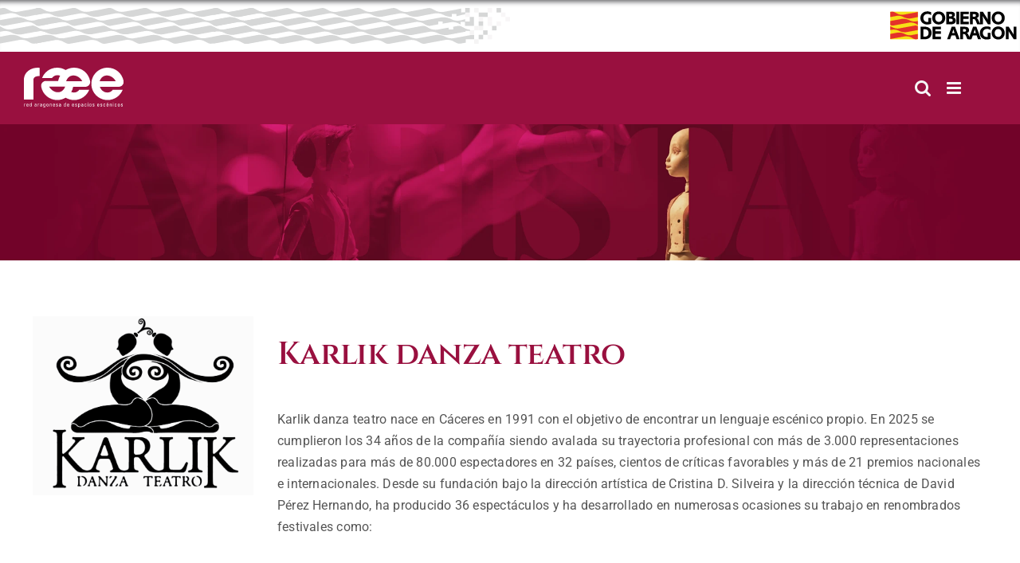

--- FILE ---
content_type: text/html; charset=UTF-8
request_url: https://raee.aragon.es/artista/karlik-danza-teatro/
body_size: 11066
content:
<!DOCTYPE html>
<html class="avada-html-layout-wide avada-html-header-position-top" lang="es" prefix="og: http://ogp.me/ns# fb: http://ogp.me/ns/fb#">
<head>
	<meta http-equiv="X-UA-Compatible" content="IE=edge" />
	<meta http-equiv="Content-Type" content="text/html; charset=utf-8"/>
	<meta name="viewport" content="width=device-width, initial-scale=1" />
	<title>Karlik danza teatro &#8211; RAEE</title>
<meta name='robots' content='max-image-preview:large' />
	<style>img:is([sizes="auto" i], [sizes^="auto," i]) { contain-intrinsic-size: 3000px 1500px }</style>
	<link rel="alternate" type="application/rss+xml" title="RAEE &raquo; Feed" href="https://raee.aragon.es/feed/" />
<link rel="alternate" type="application/rss+xml" title="RAEE &raquo; Feed de los comentarios" href="https://raee.aragon.es/comments/feed/" />
		
		
		
								
		<meta property="og:locale" content="es_ES"/>
		<meta property="og:type" content="article"/>
		<meta property="og:site_name" content="RAEE"/>
		<meta property="og:title" content="  Karlik danza teatro"/>
				<meta property="og:url" content="https://raee.aragon.es/artista/karlik-danza-teatro/"/>
													<meta property="article:modified_time" content="2025-01-25T10:27:04+01:00"/>
											<meta property="og:image" content="https://raee.aragon.es/wp-content/uploads/2025/10/Logo-RAEE-negativo-2025.svg"/>
		<meta property="og:image:width" content=""/>
		<meta property="og:image:height" content=""/>
		<meta property="og:image:type" content="image/svg+xml"/>
				<link rel='stylesheet' id='wp-block-library-css' href='https://raee.aragon.es/wp-includes/css/dist/block-library/style.min.css?ver=e1ea3741e072418c0649610f4992fbce' type='text/css' media='all' />
<style id='wp-block-library-theme-inline-css' type='text/css'>
.wp-block-audio :where(figcaption){color:#555;font-size:13px;text-align:center}.is-dark-theme .wp-block-audio :where(figcaption){color:#ffffffa6}.wp-block-audio{margin:0 0 1em}.wp-block-code{border:1px solid #ccc;border-radius:4px;font-family:Menlo,Consolas,monaco,monospace;padding:.8em 1em}.wp-block-embed :where(figcaption){color:#555;font-size:13px;text-align:center}.is-dark-theme .wp-block-embed :where(figcaption){color:#ffffffa6}.wp-block-embed{margin:0 0 1em}.blocks-gallery-caption{color:#555;font-size:13px;text-align:center}.is-dark-theme .blocks-gallery-caption{color:#ffffffa6}:root :where(.wp-block-image figcaption){color:#555;font-size:13px;text-align:center}.is-dark-theme :root :where(.wp-block-image figcaption){color:#ffffffa6}.wp-block-image{margin:0 0 1em}.wp-block-pullquote{border-bottom:4px solid;border-top:4px solid;color:currentColor;margin-bottom:1.75em}.wp-block-pullquote cite,.wp-block-pullquote footer,.wp-block-pullquote__citation{color:currentColor;font-size:.8125em;font-style:normal;text-transform:uppercase}.wp-block-quote{border-left:.25em solid;margin:0 0 1.75em;padding-left:1em}.wp-block-quote cite,.wp-block-quote footer{color:currentColor;font-size:.8125em;font-style:normal;position:relative}.wp-block-quote:where(.has-text-align-right){border-left:none;border-right:.25em solid;padding-left:0;padding-right:1em}.wp-block-quote:where(.has-text-align-center){border:none;padding-left:0}.wp-block-quote.is-large,.wp-block-quote.is-style-large,.wp-block-quote:where(.is-style-plain){border:none}.wp-block-search .wp-block-search__label{font-weight:700}.wp-block-search__button{border:1px solid #ccc;padding:.375em .625em}:where(.wp-block-group.has-background){padding:1.25em 2.375em}.wp-block-separator.has-css-opacity{opacity:.4}.wp-block-separator{border:none;border-bottom:2px solid;margin-left:auto;margin-right:auto}.wp-block-separator.has-alpha-channel-opacity{opacity:1}.wp-block-separator:not(.is-style-wide):not(.is-style-dots){width:100px}.wp-block-separator.has-background:not(.is-style-dots){border-bottom:none;height:1px}.wp-block-separator.has-background:not(.is-style-wide):not(.is-style-dots){height:2px}.wp-block-table{margin:0 0 1em}.wp-block-table td,.wp-block-table th{word-break:normal}.wp-block-table :where(figcaption){color:#555;font-size:13px;text-align:center}.is-dark-theme .wp-block-table :where(figcaption){color:#ffffffa6}.wp-block-video :where(figcaption){color:#555;font-size:13px;text-align:center}.is-dark-theme .wp-block-video :where(figcaption){color:#ffffffa6}.wp-block-video{margin:0 0 1em}:root :where(.wp-block-template-part.has-background){margin-bottom:0;margin-top:0;padding:1.25em 2.375em}
</style>
<style id='classic-theme-styles-inline-css' type='text/css'>
/*! This file is auto-generated */
.wp-block-button__link{color:#fff;background-color:#32373c;border-radius:9999px;box-shadow:none;text-decoration:none;padding:calc(.667em + 2px) calc(1.333em + 2px);font-size:1.125em}.wp-block-file__button{background:#32373c;color:#fff;text-decoration:none}
</style>
<style id='global-styles-inline-css' type='text/css'>
:root{--wp--preset--aspect-ratio--square: 1;--wp--preset--aspect-ratio--4-3: 4/3;--wp--preset--aspect-ratio--3-4: 3/4;--wp--preset--aspect-ratio--3-2: 3/2;--wp--preset--aspect-ratio--2-3: 2/3;--wp--preset--aspect-ratio--16-9: 16/9;--wp--preset--aspect-ratio--9-16: 9/16;--wp--preset--color--black: #000000;--wp--preset--color--cyan-bluish-gray: #abb8c3;--wp--preset--color--white: #ffffff;--wp--preset--color--pale-pink: #f78da7;--wp--preset--color--vivid-red: #cf2e2e;--wp--preset--color--luminous-vivid-orange: #ff6900;--wp--preset--color--luminous-vivid-amber: #fcb900;--wp--preset--color--light-green-cyan: #7bdcb5;--wp--preset--color--vivid-green-cyan: #00d084;--wp--preset--color--pale-cyan-blue: #8ed1fc;--wp--preset--color--vivid-cyan-blue: #0693e3;--wp--preset--color--vivid-purple: #9b51e0;--wp--preset--color--awb-color-1: #ffffff;--wp--preset--color--awb-color-2: #f6f6f6;--wp--preset--color--awb-color-3: #747474;--wp--preset--color--awb-color-4: #e10707;--wp--preset--color--awb-color-5: #333333;--wp--preset--color--awb-color-6: #991040;--wp--preset--color--awb-color-7: #99103f;--wp--preset--color--awb-color-8: #2b2a2a;--wp--preset--gradient--vivid-cyan-blue-to-vivid-purple: linear-gradient(135deg,rgba(6,147,227,1) 0%,rgb(155,81,224) 100%);--wp--preset--gradient--light-green-cyan-to-vivid-green-cyan: linear-gradient(135deg,rgb(122,220,180) 0%,rgb(0,208,130) 100%);--wp--preset--gradient--luminous-vivid-amber-to-luminous-vivid-orange: linear-gradient(135deg,rgba(252,185,0,1) 0%,rgba(255,105,0,1) 100%);--wp--preset--gradient--luminous-vivid-orange-to-vivid-red: linear-gradient(135deg,rgba(255,105,0,1) 0%,rgb(207,46,46) 100%);--wp--preset--gradient--very-light-gray-to-cyan-bluish-gray: linear-gradient(135deg,rgb(238,238,238) 0%,rgb(169,184,195) 100%);--wp--preset--gradient--cool-to-warm-spectrum: linear-gradient(135deg,rgb(74,234,220) 0%,rgb(151,120,209) 20%,rgb(207,42,186) 40%,rgb(238,44,130) 60%,rgb(251,105,98) 80%,rgb(254,248,76) 100%);--wp--preset--gradient--blush-light-purple: linear-gradient(135deg,rgb(255,206,236) 0%,rgb(152,150,240) 100%);--wp--preset--gradient--blush-bordeaux: linear-gradient(135deg,rgb(254,205,165) 0%,rgb(254,45,45) 50%,rgb(107,0,62) 100%);--wp--preset--gradient--luminous-dusk: linear-gradient(135deg,rgb(255,203,112) 0%,rgb(199,81,192) 50%,rgb(65,88,208) 100%);--wp--preset--gradient--pale-ocean: linear-gradient(135deg,rgb(255,245,203) 0%,rgb(182,227,212) 50%,rgb(51,167,181) 100%);--wp--preset--gradient--electric-grass: linear-gradient(135deg,rgb(202,248,128) 0%,rgb(113,206,126) 100%);--wp--preset--gradient--midnight: linear-gradient(135deg,rgb(2,3,129) 0%,rgb(40,116,252) 100%);--wp--preset--font-size--small: 12px;--wp--preset--font-size--medium: 20px;--wp--preset--font-size--large: 24px;--wp--preset--font-size--x-large: 42px;--wp--preset--font-size--normal: 16px;--wp--preset--font-size--xlarge: 32px;--wp--preset--font-size--huge: 48px;--wp--preset--spacing--20: 0.44rem;--wp--preset--spacing--30: 0.67rem;--wp--preset--spacing--40: 1rem;--wp--preset--spacing--50: 1.5rem;--wp--preset--spacing--60: 2.25rem;--wp--preset--spacing--70: 3.38rem;--wp--preset--spacing--80: 5.06rem;--wp--preset--shadow--natural: 6px 6px 9px rgba(0, 0, 0, 0.2);--wp--preset--shadow--deep: 12px 12px 50px rgba(0, 0, 0, 0.4);--wp--preset--shadow--sharp: 6px 6px 0px rgba(0, 0, 0, 0.2);--wp--preset--shadow--outlined: 6px 6px 0px -3px rgba(255, 255, 255, 1), 6px 6px rgba(0, 0, 0, 1);--wp--preset--shadow--crisp: 6px 6px 0px rgba(0, 0, 0, 1);}:where(.is-layout-flex){gap: 0.5em;}:where(.is-layout-grid){gap: 0.5em;}body .is-layout-flex{display: flex;}.is-layout-flex{flex-wrap: wrap;align-items: center;}.is-layout-flex > :is(*, div){margin: 0;}body .is-layout-grid{display: grid;}.is-layout-grid > :is(*, div){margin: 0;}:where(.wp-block-columns.is-layout-flex){gap: 2em;}:where(.wp-block-columns.is-layout-grid){gap: 2em;}:where(.wp-block-post-template.is-layout-flex){gap: 1.25em;}:where(.wp-block-post-template.is-layout-grid){gap: 1.25em;}.has-black-color{color: var(--wp--preset--color--black) !important;}.has-cyan-bluish-gray-color{color: var(--wp--preset--color--cyan-bluish-gray) !important;}.has-white-color{color: var(--wp--preset--color--white) !important;}.has-pale-pink-color{color: var(--wp--preset--color--pale-pink) !important;}.has-vivid-red-color{color: var(--wp--preset--color--vivid-red) !important;}.has-luminous-vivid-orange-color{color: var(--wp--preset--color--luminous-vivid-orange) !important;}.has-luminous-vivid-amber-color{color: var(--wp--preset--color--luminous-vivid-amber) !important;}.has-light-green-cyan-color{color: var(--wp--preset--color--light-green-cyan) !important;}.has-vivid-green-cyan-color{color: var(--wp--preset--color--vivid-green-cyan) !important;}.has-pale-cyan-blue-color{color: var(--wp--preset--color--pale-cyan-blue) !important;}.has-vivid-cyan-blue-color{color: var(--wp--preset--color--vivid-cyan-blue) !important;}.has-vivid-purple-color{color: var(--wp--preset--color--vivid-purple) !important;}.has-black-background-color{background-color: var(--wp--preset--color--black) !important;}.has-cyan-bluish-gray-background-color{background-color: var(--wp--preset--color--cyan-bluish-gray) !important;}.has-white-background-color{background-color: var(--wp--preset--color--white) !important;}.has-pale-pink-background-color{background-color: var(--wp--preset--color--pale-pink) !important;}.has-vivid-red-background-color{background-color: var(--wp--preset--color--vivid-red) !important;}.has-luminous-vivid-orange-background-color{background-color: var(--wp--preset--color--luminous-vivid-orange) !important;}.has-luminous-vivid-amber-background-color{background-color: var(--wp--preset--color--luminous-vivid-amber) !important;}.has-light-green-cyan-background-color{background-color: var(--wp--preset--color--light-green-cyan) !important;}.has-vivid-green-cyan-background-color{background-color: var(--wp--preset--color--vivid-green-cyan) !important;}.has-pale-cyan-blue-background-color{background-color: var(--wp--preset--color--pale-cyan-blue) !important;}.has-vivid-cyan-blue-background-color{background-color: var(--wp--preset--color--vivid-cyan-blue) !important;}.has-vivid-purple-background-color{background-color: var(--wp--preset--color--vivid-purple) !important;}.has-black-border-color{border-color: var(--wp--preset--color--black) !important;}.has-cyan-bluish-gray-border-color{border-color: var(--wp--preset--color--cyan-bluish-gray) !important;}.has-white-border-color{border-color: var(--wp--preset--color--white) !important;}.has-pale-pink-border-color{border-color: var(--wp--preset--color--pale-pink) !important;}.has-vivid-red-border-color{border-color: var(--wp--preset--color--vivid-red) !important;}.has-luminous-vivid-orange-border-color{border-color: var(--wp--preset--color--luminous-vivid-orange) !important;}.has-luminous-vivid-amber-border-color{border-color: var(--wp--preset--color--luminous-vivid-amber) !important;}.has-light-green-cyan-border-color{border-color: var(--wp--preset--color--light-green-cyan) !important;}.has-vivid-green-cyan-border-color{border-color: var(--wp--preset--color--vivid-green-cyan) !important;}.has-pale-cyan-blue-border-color{border-color: var(--wp--preset--color--pale-cyan-blue) !important;}.has-vivid-cyan-blue-border-color{border-color: var(--wp--preset--color--vivid-cyan-blue) !important;}.has-vivid-purple-border-color{border-color: var(--wp--preset--color--vivid-purple) !important;}.has-vivid-cyan-blue-to-vivid-purple-gradient-background{background: var(--wp--preset--gradient--vivid-cyan-blue-to-vivid-purple) !important;}.has-light-green-cyan-to-vivid-green-cyan-gradient-background{background: var(--wp--preset--gradient--light-green-cyan-to-vivid-green-cyan) !important;}.has-luminous-vivid-amber-to-luminous-vivid-orange-gradient-background{background: var(--wp--preset--gradient--luminous-vivid-amber-to-luminous-vivid-orange) !important;}.has-luminous-vivid-orange-to-vivid-red-gradient-background{background: var(--wp--preset--gradient--luminous-vivid-orange-to-vivid-red) !important;}.has-very-light-gray-to-cyan-bluish-gray-gradient-background{background: var(--wp--preset--gradient--very-light-gray-to-cyan-bluish-gray) !important;}.has-cool-to-warm-spectrum-gradient-background{background: var(--wp--preset--gradient--cool-to-warm-spectrum) !important;}.has-blush-light-purple-gradient-background{background: var(--wp--preset--gradient--blush-light-purple) !important;}.has-blush-bordeaux-gradient-background{background: var(--wp--preset--gradient--blush-bordeaux) !important;}.has-luminous-dusk-gradient-background{background: var(--wp--preset--gradient--luminous-dusk) !important;}.has-pale-ocean-gradient-background{background: var(--wp--preset--gradient--pale-ocean) !important;}.has-electric-grass-gradient-background{background: var(--wp--preset--gradient--electric-grass) !important;}.has-midnight-gradient-background{background: var(--wp--preset--gradient--midnight) !important;}.has-small-font-size{font-size: var(--wp--preset--font-size--small) !important;}.has-medium-font-size{font-size: var(--wp--preset--font-size--medium) !important;}.has-large-font-size{font-size: var(--wp--preset--font-size--large) !important;}.has-x-large-font-size{font-size: var(--wp--preset--font-size--x-large) !important;}
:where(.wp-block-post-template.is-layout-flex){gap: 1.25em;}:where(.wp-block-post-template.is-layout-grid){gap: 1.25em;}
:where(.wp-block-columns.is-layout-flex){gap: 2em;}:where(.wp-block-columns.is-layout-grid){gap: 2em;}
:root :where(.wp-block-pullquote){font-size: 1.5em;line-height: 1.6;}
</style>
<link rel='stylesheet' id='contact-form-7-css' href='https://raee.aragon.es/wp-content/plugins/contact-form-7/includes/css/styles.css?ver=6.1.3' type='text/css' media='all' />
<link rel='stylesheet' id='override-style-css' href='https://raee.aragon.es/wp-content/themes/Avada-Child-Theme/assets/css/raee2.css?ver=e1ea3741e072418c0649610f4992fbce' type='text/css' media='all' />
<link rel='stylesheet' id='autocomplete-css-css' href='https://raee.aragon.es/wp-content/themes/Avada-Child-Theme/assets/autocomplete/easy-autocomplete.min.css?ver=e1ea3741e072418c0649610f4992fbce' type='text/css' media='all' />
<link rel='stylesheet' id='autocomplete-themes-css-css' href='https://raee.aragon.es/wp-content/themes/Avada-Child-Theme/assets/autocomplete/easy-autocomplete.themes.min.css?ver=e1ea3741e072418c0649610f4992fbce' type='text/css' media='all' />
<link rel='stylesheet' id='more-elements-css-css' href='https://raee.aragon.es/wp-content/plugins/fusion-builder-more-elements/css/more-elements.css?ver=e1ea3741e072418c0649610f4992fbce' type='text/css' media='all' />
<link rel='stylesheet' id='flickity-css-css' href='https://raee.aragon.es/wp-content/plugins/fusion-builder-more-elements/css/flickity.css?ver=e1ea3741e072418c0649610f4992fbce' type='text/css' media='all' />
<link rel='stylesheet' id='fusion-dynamic-css-css' href='https://raee.aragon.es/wp-content/uploads/fusion-styles/0bb2e367e8d0c7d97ae9abd713397e02.min.css?ver=3.13.3' type='text/css' media='all' />
<script type="text/javascript" src="https://raee.aragon.es/wp-includes/js/jquery/jquery.min.js?ver=3.7.1" id="jquery-core-js"></script>
<script type="text/javascript" src="https://raee.aragon.es/wp-includes/js/jquery/jquery-migrate.min.js?ver=3.4.1" id="jquery-migrate-js"></script>
<script type="text/javascript" id="child-script-js-extra">
/* <![CDATA[ */
var front_ajax = {"ajax_url":"https:\/\/raee.aragon.es\/wp-admin\/admin-ajax.php"};
/* ]]> */
</script>
<script type="text/javascript" src="https://raee.aragon.es/wp-content/themes/Avada-Child-Theme/assets/js/scripts.js?ver=e1ea3741e072418c0649610f4992fbce" id="child-script-js"></script>
<script type="text/javascript" src="https://raee.aragon.es/wp-content/themes/Avada-Child-Theme/assets/autocomplete/jquery.easy-autocomplete.min.js?ver=e1ea3741e072418c0649610f4992fbce" id="autocomplete-js-js"></script>
<script type="text/javascript" src="https://raee.aragon.es/wp-content/themes/Avada-Child-Theme/assets/js/common.js?ver=e1ea3741e072418c0649610f4992fbce" id="common-js-js"></script>
<script type="text/javascript" src="https://raee.aragon.es/wp-content/plugins/fusion-builder-more-elements/js/more-elements.js?ver=e1ea3741e072418c0649610f4992fbce" id="more-elements-js-js"></script>
<script type="text/javascript" src="https://raee.aragon.es/wp-content/plugins/fusion-builder-more-elements/js/flickity.min.js?ver=e1ea3741e072418c0649610f4992fbce" id="flickity-js-js"></script>
<link rel="https://api.w.org/" href="https://raee.aragon.es/wp-json/" /><link rel="EditURI" type="application/rsd+xml" title="RSD" href="https://raee.aragon.es/xmlrpc.php?rsd" />

<link rel="canonical" href="https://raee.aragon.es/artista/karlik-danza-teatro/" />
<link rel='shortlink' href='https://raee.aragon.es/?p=54754' />
<link rel="alternate" title="oEmbed (JSON)" type="application/json+oembed" href="https://raee.aragon.es/wp-json/oembed/1.0/embed?url=https%3A%2F%2Fraee.aragon.es%2Fartista%2Fkarlik-danza-teatro%2F" />
<link rel="alternate" title="oEmbed (XML)" type="text/xml+oembed" href="https://raee.aragon.es/wp-json/oembed/1.0/embed?url=https%3A%2F%2Fraee.aragon.es%2Fartista%2Fkarlik-danza-teatro%2F&#038;format=xml" />
<link rel="preload" href="https://raee.aragon.es/wp-content/themes/Avada/includes/lib/assets/fonts/icomoon/awb-icons.woff" as="font" type="font/woff" crossorigin><link rel="preload" href="//raee.aragon.es/wp-content/themes/Avada/includes/lib/assets/fonts/fontawesome/webfonts/fa-brands-400.woff2" as="font" type="font/woff2" crossorigin><link rel="preload" href="//raee.aragon.es/wp-content/themes/Avada/includes/lib/assets/fonts/fontawesome/webfonts/fa-regular-400.woff2" as="font" type="font/woff2" crossorigin><link rel="preload" href="//raee.aragon.es/wp-content/themes/Avada/includes/lib/assets/fonts/fontawesome/webfonts/fa-solid-900.woff2" as="font" type="font/woff2" crossorigin><style type="text/css" id="css-fb-visibility">@media screen and (max-width: 640px){.fusion-no-small-visibility{display:none !important;}body .sm-text-align-center{text-align:center !important;}body .sm-text-align-left{text-align:left !important;}body .sm-text-align-right{text-align:right !important;}body .sm-flex-align-center{justify-content:center !important;}body .sm-flex-align-flex-start{justify-content:flex-start !important;}body .sm-flex-align-flex-end{justify-content:flex-end !important;}body .sm-mx-auto{margin-left:auto !important;margin-right:auto !important;}body .sm-ml-auto{margin-left:auto !important;}body .sm-mr-auto{margin-right:auto !important;}body .fusion-absolute-position-small{position:absolute;top:auto;width:100%;}.awb-sticky.awb-sticky-small{ position: sticky; top: var(--awb-sticky-offset,0); }}@media screen and (min-width: 641px) and (max-width: 1024px){.fusion-no-medium-visibility{display:none !important;}body .md-text-align-center{text-align:center !important;}body .md-text-align-left{text-align:left !important;}body .md-text-align-right{text-align:right !important;}body .md-flex-align-center{justify-content:center !important;}body .md-flex-align-flex-start{justify-content:flex-start !important;}body .md-flex-align-flex-end{justify-content:flex-end !important;}body .md-mx-auto{margin-left:auto !important;margin-right:auto !important;}body .md-ml-auto{margin-left:auto !important;}body .md-mr-auto{margin-right:auto !important;}body .fusion-absolute-position-medium{position:absolute;top:auto;width:100%;}.awb-sticky.awb-sticky-medium{ position: sticky; top: var(--awb-sticky-offset,0); }}@media screen and (min-width: 1025px){.fusion-no-large-visibility{display:none !important;}body .lg-text-align-center{text-align:center !important;}body .lg-text-align-left{text-align:left !important;}body .lg-text-align-right{text-align:right !important;}body .lg-flex-align-center{justify-content:center !important;}body .lg-flex-align-flex-start{justify-content:flex-start !important;}body .lg-flex-align-flex-end{justify-content:flex-end !important;}body .lg-mx-auto{margin-left:auto !important;margin-right:auto !important;}body .lg-ml-auto{margin-left:auto !important;}body .lg-mr-auto{margin-right:auto !important;}body .fusion-absolute-position-large{position:absolute;top:auto;width:100%;}.awb-sticky.awb-sticky-large{ position: sticky; top: var(--awb-sticky-offset,0); }}</style>		<script type="text/javascript">
			var doc = document.documentElement;
			doc.setAttribute( 'data-useragent', navigator.userAgent );
		</script>
		
	</head>

<body class="wp-singular artista-template-default single single-artista postid-54754 wp-theme-Avada wp-child-theme-Avada-Child-Theme awb-no-sidebars fusion-image-hovers fusion-pagination-sizing fusion-button_type-flat fusion-button_span-no fusion-button_gradient-linear avada-image-rollover-circle-yes avada-image-rollover-yes avada-image-rollover-direction-left fusion-body ltr no-tablet-sticky-header no-mobile-sticky-header no-mobile-slidingbar no-mobile-totop avada-has-rev-slider-styles fusion-disable-outline fusion-sub-menu-fade mobile-logo-pos-left layout-wide-mode avada-has-boxed-modal-shadow-none layout-scroll-offset-full avada-has-zero-margin-offset-top fusion-top-header menu-text-align-center mobile-menu-design-modern fusion-show-pagination-text fusion-header-layout-v4 avada-responsive avada-footer-fx-none avada-menu-highlight-style-background fusion-search-form-classic fusion-main-menu-search-overlay fusion-avatar-circle avada-dropdown-styles avada-blog-layout-large avada-blog-archive-layout-large avada-header-shadow-no avada-menu-icon-position-left avada-has-megamenu-shadow avada-has-mainmenu-dropdown-divider avada-has-mobile-menu-search avada-has-main-nav-search-icon avada-has-100-footer avada-has-breadcrumb-mobile-hidden avada-has-titlebar-hide avada-header-border-color-full-transparent avada-has-pagination-width_height avada-flyout-menu-direction-fade avada-ec-views-v1 post-type-archive-raee" data-awb-post-id="54754">
		<a class="skip-link screen-reader-text" href="#content">Saltar al contenido</a>

	<div id="boxed-wrapper">
		
		<div id="wrapper" class="fusion-wrapper">
			<div id="home" style="position:relative;top:-1px;"></div>
							
					
			<header class="fusion-header-wrapper">
				<div class="fusion-header-v4 fusion-logo-alignment fusion-logo-left fusion-sticky-menu- fusion-sticky-logo-1 fusion-mobile-logo-1 fusion-sticky-menu-only fusion-header-menu-align-center fusion-mobile-menu-design-modern">
					
<div class="fusion-secondary-header">
	<div class="bandas-gobierno"></div>
	<div class="logo-gobierno"></div>
</div>
<div class="fusion-header-sticky-height"></div>
<div class="fusion-sticky-header-wrapper"> <!-- start fusion sticky header wrapper -->
	<div class="fusion-header">
		<div class="fusion-row">
							<div class="fusion-logo" data-margin-top="0px" data-margin-bottom="0px" data-margin-left="0px" data-margin-right="0px">
			<a class="fusion-logo-link"  href="https://raee.aragon.es" >

						<!-- standard logo -->
			<img src="https://raee.aragon.es/wp-content/uploads/2025/10/Logo-RAEE-negativo-2025.svg" srcset="https://raee.aragon.es/wp-content/uploads/2025/10/Logo-RAEE-negativo-2025.svg 1x" width="108" height="43" alt="RAEE Logo" data-retina_logo_url="" class="fusion-standard-logo" />

											<!-- mobile logo -->
				<img src="https://raee.aragon.es/wp-content/uploads/2025/10/Logo-RAEE-negativo-2025.svg" srcset="https://raee.aragon.es/wp-content/uploads/2025/10/Logo-RAEE-negativo-2025.svg 1x" width="108" height="43" alt="RAEE Logo" data-retina_logo_url="" class="fusion-mobile-logo" />
			
											<!-- sticky header logo -->
				<img src="https://raee.aragon.es/wp-content/uploads/2025/10/Logo-RAEE-negativo-2025.svg" srcset="https://raee.aragon.es/wp-content/uploads/2025/10/Logo-RAEE-negativo-2025.svg 1x" width="108" height="43" alt="RAEE Logo" data-retina_logo_url="" class="fusion-sticky-logo" />
					</a>
		
<div class="fusion-header-content-3-wrapper">
	</div>
</div>
								<div class="fusion-mobile-menu-icons">
							<a href="#" class="fusion-icon awb-icon-bars" aria-label="Alternar menú móvil" aria-expanded="false"></a>
		
					<a href="#" class="fusion-icon awb-icon-search" aria-label="Alternar búsqueda en móvil"></a>
		
		
			</div>
			
					</div>
	</div>
	<div class="fusion-secondary-main-menu">
		<div class="fusion-row">
			<nav class="fusion-main-menu" aria-label="Menú principal"><div class="fusion-overlay-search"><form role="search" class="searchform fusion-search-form" method="get" action="https://raee.aragon.es/">
    <input type="text" value="" name="s" class="s" placeholder="Buscar..." required aria-required="true" aria-label="Buscar..."/>
    <input type="hidden" name="post_type" value="" />
    <input type="submit" class="fusion-search-submit searchsubmit" value="BUSCAR" />
</form>
<div class="fusion-search-spacer"></div><a href="#" role="button" aria-label="Close Search" class="fusion-close-search"></a></div><ul id="menu-superior" class="fusion-menu"><li  id="menu-item-51284"  class="menu-item menu-item-type-post_type menu-item-object-page menu-item-has-children menu-item-51284 fusion-dropdown-menu"  data-item-id="51284"><a  href="https://raee.aragon.es/espectaculos/" class="fusion-background-highlight"><span class="menu-text">Espectáculos</span> <span class="fusion-caret"><i class="fusion-dropdown-indicator" aria-hidden="true"></i></span></a><ul class="sub-menu"><li  id="menu-item-51288"  class="menu-item menu-item-type-post_type menu-item-object-page menu-item-51288 fusion-dropdown-submenu" ><a  href="https://raee.aragon.es/espectaculos/teatro/" class="fusion-background-highlight"><span>Teatro</span></a></li><li  id="menu-item-51287"  class="menu-item menu-item-type-post_type menu-item-object-page menu-item-51287 fusion-dropdown-submenu" ><a  href="https://raee.aragon.es/espectaculos/musica/" class="fusion-background-highlight"><span>Música</span></a></li><li  id="menu-item-51286"  class="menu-item menu-item-type-post_type menu-item-object-page menu-item-51286 fusion-dropdown-submenu" ><a  href="https://raee.aragon.es/espectaculos/danza/" class="fusion-background-highlight"><span>Danza</span></a></li><li  id="menu-item-51285"  class="menu-item menu-item-type-post_type menu-item-object-page menu-item-51285 fusion-dropdown-submenu" ><a  href="https://raee.aragon.es/espectaculos/circo/" class="fusion-background-highlight"><span>Circo</span></a></li></ul></li><li  id="menu-item-51289"  class="menu-item menu-item-type-custom menu-item-object-custom menu-item-51289"  data-item-id="51289"><a  href="https://raee.aragon.es/artistas/" class="fusion-background-highlight"><span class="menu-text">Artistas/Compañías</span></a></li><li  id="menu-item-7431"  class="menu-item menu-item-type-post_type menu-item-object-page menu-item-7431"  data-item-id="7431"><a  href="https://raee.aragon.es/catalogo-raee/" class="fusion-background-highlight"><span class="menu-text">Catálogo RAEE</span></a></li><li  id="menu-item-11341"  class="menu-item menu-item-type-custom menu-item-object-custom menu-item-11341"  data-item-id="11341"><a  href="/acceso/" class="fusion-background-highlight"><span class="menu-text">Acceso profesionales</span></a></li><li  id="menu-item-11337"  class="menu-item menu-item-type-post_type menu-item-object-page menu-item-11337"  data-item-id="11337"><a  href="https://raee.aragon.es/registro/" class="fusion-background-highlight"><span class="menu-text">Registro</span></a></li><li  id="menu-item-301"  class="menu-item menu-item-type-post_type menu-item-object-page menu-item-301"  data-item-id="301"><a  href="https://raee.aragon.es/sobre-la-raee/" class="fusion-background-highlight"><span class="menu-text">Sobre la RAEE</span></a></li><li  id="menu-item-302"  class="menu-item menu-item-type-post_type menu-item-object-page menu-item-302"  data-item-id="302"><a  href="https://raee.aragon.es/sobre-la-raee/contacto/" class="fusion-background-highlight"><span class="menu-text">Contacto</span></a></li><li class="fusion-custom-menu-item fusion-main-menu-search fusion-search-overlay"><a class="fusion-main-menu-icon" href="#" aria-label="Buscar" data-title="Buscar" title="Buscar" role="button" aria-expanded="false"></a></li></ul></nav>
<nav class="fusion-mobile-nav-holder fusion-mobile-menu-text-align-left" aria-label="Main Menu Mobile"></nav>

			
<div class="fusion-clearfix"></div>
<div class="fusion-mobile-menu-search">
	<form role="search" class="searchform fusion-search-form" method="get" action="https://raee.aragon.es/">
    <input type="text" value="" name="s" class="s" placeholder="Buscar..." required aria-required="true" aria-label="Buscar..."/>
    <input type="hidden" name="post_type" value="" />
    <input type="submit" class="fusion-search-submit searchsubmit" value="BUSCAR" />
</form>
</div>
		</div>
	</div>
</div> <!-- end fusion sticky header wrapper -->
				</div>
				<div class="fusion-clearfix"></div>
			</header>
								
							<div id="sliders-container" class="fusion-slider-visibility">
					</div>
				
					
							
			
						<main id="main" class="clearfix ">
				<div class="fusion-row" style="">

    <div class="imagen_portada_espectaculos">
        <img src="https://raee.aragon.es/wp-content/themes/Avada-Child-Theme/assets/img/Cabecera Artistas.webp">
        <div class="wrapper_portada_espectaculos">
            <div class="content_portada_espectaculos">
            </div>
        </div>
    </div>
    <section id="content" style="">

        <div id="posts-container" class="fusion-blog-archive fusion-clearfix">
            <div id="single_artista" style="padding-top:40px;">

                <div class="row">

                    <div id="artista" class="col-xs-12">
                                                    <div class="col-xs-12 col-sm-12 col-md-3 col-lg-3">
                                <img width="2872" height="2332" src="https://raee.aragon.es/wp-content/uploads/2023/03/logo-karlik-2011-600x600-1.png" class="attachment-full size-full" alt="" decoding="async" fetchpriority="high" srcset="https://raee.aragon.es/wp-content/uploads/2023/03/logo-karlik-2011-600x600-1-200x162.png 200w, https://raee.aragon.es/wp-content/uploads/2023/03/logo-karlik-2011-600x600-1-300x244.png 300w, https://raee.aragon.es/wp-content/uploads/2023/03/logo-karlik-2011-600x600-1-400x325.png 400w, https://raee.aragon.es/wp-content/uploads/2023/03/logo-karlik-2011-600x600-1-600x487.png 600w, https://raee.aragon.es/wp-content/uploads/2023/03/logo-karlik-2011-600x600-1-768x624.png 768w, https://raee.aragon.es/wp-content/uploads/2023/03/logo-karlik-2011-600x600-1-800x650.png 800w, https://raee.aragon.es/wp-content/uploads/2023/03/logo-karlik-2011-600x600-1-1024x831.png 1024w, https://raee.aragon.es/wp-content/uploads/2023/03/logo-karlik-2011-600x600-1-1200x974.png 1200w, https://raee.aragon.es/wp-content/uploads/2023/03/logo-karlik-2011-600x600-1-1536x1247.png 1536w, https://raee.aragon.es/wp-content/uploads/2023/03/logo-karlik-2011-600x600-1.png 2872w" sizes="(max-width: 2872px) 100vw, 2872px" />                            </div>
                                                <div class="col-xs-12 col-sm-12 col-md-9 col-lg-9" style="display:flex; align-items:flex-start; flex-wrap:wrap;">
                            <h1 class="titulo_espectaculos titulo_artista" style="color:#99103f !important; width: 100%; margin-bottom:10px; font-size:2.5em !important;">Karlik danza teatro</h1>
                            <div ="descripcion" style="margin-top:20px;width: 100%;">
                            <p class="text-align-justify">Karlik danza teatro nace en Cáceres en 1991 con el objetivo de encontrar un lenguaje escénico propio. En 2025 se cumplieron los 34 años de la compañía siendo avalada su trayectoria profesional con más de 3.000 representaciones realizadas para más de 80.000 espectadores en 32 países, cientos de críticas favorables y más de 21 premios nacionales e internacionales. Desde su fundación bajo la dirección artística de Cristina D. Silveira y la dirección técnica de David Pérez Hernando, ha producido 36 espectáculos y ha desarrollado en numerosas ocasiones su trabajo en renombrados festivales como:</p><br />
<p class="text-align-justify">Festival de Mérida (España), Festival Iberoamericano de Bogotá y Festival de Manizales (Colombia), Festival de Aurillac y Mimus Perigueux (Francia), Exposición Universal De Hannover (Alemania), Festival Mercosur (Argentina), Teatro a Mil  (Chile), Uijeongbu Theatre Festival (Corea) entre otros…</p><br />
<p class="text-align-justify">La compañía crea en 2007 el Centro de Gestión de Recursos Escénicos <a href="https://www.lanavedelduende.com/" target="_blank" rel="noopener" type="url">La Nave del Duende</a>, en Casar de Cáceres (España) con el objetivo de dar continuidad a los procesos de investigación, formación y búsqueda de nuevas formas de creación y exhibición. En 2015 crea el Laboratorio de Investigación en Artes Escénicas La Puerta ABierta abriendo con ello una tercera vía para ofrecer la evolución y el progreso en el desarrollo de nuevos lenguajes escénicos.</p></div>
                                                        </div>
                        </div>
                    </div>
                </div>
            </div>
        <div class="clear_section"></div>
        <div class="single_artista_espectaculos fusion-clearfix">
            <div class="row">
                                                    <h2 class="single_artista_title_espectaculos" style="font-size:2em; color:#808080; border-bottom:1px solid #99103f; padding-bottom:5px;margin-bottom:40px;">Espectáculos publicados en 2025 Y 2024</h2>
                    <div class="single_artista_listado_espectaculos">
                                                        <div class="col-xs-12 col-sm-6 col-md-4 col-lg-4">
                                    <a class="raee-link-espactaculos" href="https://raee.aragon.es/espectaculo/2025/autorretratos-de-pluma-y-espada/">
                                        <img width="1970" height="1269" src="https://raee.aragon.es/wp-content/uploads/2023/03/Autorretratos_MG_4515.jpg" class="attachment-full size-full" alt="" decoding="async" srcset="https://raee.aragon.es/wp-content/uploads/2023/03/Autorretratos_MG_4515-200x129.jpg 200w, https://raee.aragon.es/wp-content/uploads/2023/03/Autorretratos_MG_4515-300x193.jpg 300w, https://raee.aragon.es/wp-content/uploads/2023/03/Autorretratos_MG_4515-400x258.jpg 400w, https://raee.aragon.es/wp-content/uploads/2023/03/Autorretratos_MG_4515-460x295.jpg 460w, https://raee.aragon.es/wp-content/uploads/2023/03/Autorretratos_MG_4515-600x386.jpg 600w, https://raee.aragon.es/wp-content/uploads/2023/03/Autorretratos_MG_4515-768x495.jpg 768w, https://raee.aragon.es/wp-content/uploads/2023/03/Autorretratos_MG_4515-800x515.jpg 800w, https://raee.aragon.es/wp-content/uploads/2023/03/Autorretratos_MG_4515-1024x660.jpg 1024w, https://raee.aragon.es/wp-content/uploads/2023/03/Autorretratos_MG_4515-1200x773.jpg 1200w, https://raee.aragon.es/wp-content/uploads/2023/03/Autorretratos_MG_4515-1536x989.jpg 1536w, https://raee.aragon.es/wp-content/uploads/2023/03/Autorretratos_MG_4515.jpg 1970w" sizes="(max-width: 1970px) 100vw, 1970px" /><span class="raee-span-anyo-convocatoria">2025</span>                                        <h3>Autorretratos de pluma y espada</h3>
                                    </a>
                                    <div class="espectaculos_list_separator"></div>
                                    <p><a href="/espectaculos/teatro/">Teatro</a> / Otros</p>                                </div>
                                                                <div class="col-xs-12 col-sm-6 col-md-4 col-lg-4">
                                    <a class="raee-link-espactaculos" href="https://raee.aragon.es/espectaculo/2025/y-fuimos-heroes/">
                                        <img width="1414" height="2121" src="https://raee.aragon.es/wp-content/uploads/2025/01/Y-fuimos-heroes_16.jpg" class="attachment-full size-full" alt="" decoding="async" srcset="https://raee.aragon.es/wp-content/uploads/2025/01/Y-fuimos-heroes_16-200x300.jpg 200w, https://raee.aragon.es/wp-content/uploads/2025/01/Y-fuimos-heroes_16-400x600.jpg 400w, https://raee.aragon.es/wp-content/uploads/2025/01/Y-fuimos-heroes_16-600x900.jpg 600w, https://raee.aragon.es/wp-content/uploads/2025/01/Y-fuimos-heroes_16-683x1024.jpg 683w, https://raee.aragon.es/wp-content/uploads/2025/01/Y-fuimos-heroes_16-768x1152.jpg 768w, https://raee.aragon.es/wp-content/uploads/2025/01/Y-fuimos-heroes_16-800x1200.jpg 800w, https://raee.aragon.es/wp-content/uploads/2025/01/Y-fuimos-heroes_16-1024x1536.jpg 1024w, https://raee.aragon.es/wp-content/uploads/2025/01/Y-fuimos-heroes_16-1200x1800.jpg 1200w, https://raee.aragon.es/wp-content/uploads/2025/01/Y-fuimos-heroes_16-1365x2048.jpg 1365w, https://raee.aragon.es/wp-content/uploads/2025/01/Y-fuimos-heroes_16.jpg 1414w" sizes="(max-width: 1414px) 100vw, 1414px" /><span class="raee-span-anyo-convocatoria">2025</span>                                        <h3>Y fuimos héroes</h3>
                                    </a>
                                    <div class="espectaculos_list_separator"></div>
                                    <p><a href="/espectaculos/teatro/">Teatro</a> / Dramático</p>                                </div>
                                <div class="clear raee-clear-sm"></div>                                <div class="col-xs-12 col-sm-6 col-md-4 col-lg-4">
                                    <a class="raee-link-espactaculos" href="https://raee.aragon.es/espectaculo/2025/el-licenciado-vidriera-de-miguel-de-cervantes/">
                                        <img width="2560" height="1706" src="https://raee.aragon.es/wp-content/uploads/2023/03/licenciado5-scaled.jpg" class="attachment-full size-full" alt="" decoding="async" srcset="https://raee.aragon.es/wp-content/uploads/2023/03/licenciado5-200x133.jpg 200w, https://raee.aragon.es/wp-content/uploads/2023/03/licenciado5-300x200.jpg 300w, https://raee.aragon.es/wp-content/uploads/2023/03/licenciado5-400x267.jpg 400w, https://raee.aragon.es/wp-content/uploads/2023/03/licenciado5-600x400.jpg 600w, https://raee.aragon.es/wp-content/uploads/2023/03/licenciado5-768x512.jpg 768w, https://raee.aragon.es/wp-content/uploads/2023/03/licenciado5-800x533.jpg 800w, https://raee.aragon.es/wp-content/uploads/2023/03/licenciado5-1024x683.jpg 1024w, https://raee.aragon.es/wp-content/uploads/2023/03/licenciado5-1200x800.jpg 1200w, https://raee.aragon.es/wp-content/uploads/2023/03/licenciado5-1536x1024.jpg 1536w, https://raee.aragon.es/wp-content/uploads/2023/03/licenciado5-scaled.jpg 2560w" sizes="(max-width: 2560px) 100vw, 2560px" /><span class="raee-span-anyo-convocatoria">2025</span>                                        <h3>El licenciado Vidriera de Miguel de Cervantes</h3>
                                    </a>
                                    <div class="espectaculos_list_separator"></div>
                                    <p><a href="/espectaculos/teatro/">Teatro</a> / Otros</p>                                </div>
                                <div class="clear raee-clear-md"></div>                                <div class="col-xs-12 col-sm-6 col-md-4 col-lg-4">
                                    <a class="raee-link-espactaculos" href="https://raee.aragon.es/espectaculo/2025/el-pozo-de-los-mil-demonios/">
                                        <img width="1778" height="1124" src="https://raee.aragon.es/wp-content/uploads/2024/02/El-Pozo-de-los-Mil-Demonios_Karlik-danza-teatro-2.jpg" class="attachment-full size-full" alt="" decoding="async" srcset="https://raee.aragon.es/wp-content/uploads/2024/02/El-Pozo-de-los-Mil-Demonios_Karlik-danza-teatro-2-200x126.jpg 200w, https://raee.aragon.es/wp-content/uploads/2024/02/El-Pozo-de-los-Mil-Demonios_Karlik-danza-teatro-2-300x190.jpg 300w, https://raee.aragon.es/wp-content/uploads/2024/02/El-Pozo-de-los-Mil-Demonios_Karlik-danza-teatro-2-320x202.jpg 320w, https://raee.aragon.es/wp-content/uploads/2024/02/El-Pozo-de-los-Mil-Demonios_Karlik-danza-teatro-2-400x253.jpg 400w, https://raee.aragon.es/wp-content/uploads/2024/02/El-Pozo-de-los-Mil-Demonios_Karlik-danza-teatro-2-600x379.jpg 600w, https://raee.aragon.es/wp-content/uploads/2024/02/El-Pozo-de-los-Mil-Demonios_Karlik-danza-teatro-2-768x486.jpg 768w, https://raee.aragon.es/wp-content/uploads/2024/02/El-Pozo-de-los-Mil-Demonios_Karlik-danza-teatro-2-800x506.jpg 800w, https://raee.aragon.es/wp-content/uploads/2024/02/El-Pozo-de-los-Mil-Demonios_Karlik-danza-teatro-2-1024x647.jpg 1024w, https://raee.aragon.es/wp-content/uploads/2024/02/El-Pozo-de-los-Mil-Demonios_Karlik-danza-teatro-2-1200x759.jpg 1200w, https://raee.aragon.es/wp-content/uploads/2024/02/El-Pozo-de-los-Mil-Demonios_Karlik-danza-teatro-2-1536x971.jpg 1536w, https://raee.aragon.es/wp-content/uploads/2024/02/El-Pozo-de-los-Mil-Demonios_Karlik-danza-teatro-2.jpg 1778w" sizes="(max-width: 1778px) 100vw, 1778px" /><span class="raee-span-anyo-convocatoria">2025</span>                                        <h3>EL POZO DE LOS MIL DEMONIOS</h3>
                                    </a>
                                    <div class="espectaculos_list_separator"></div>
                                    <p><a href="/espectaculos/teatro/">Teatro</a> / Otros</p>                                </div>
                                <div class="clear raee-clear-sm"></div>                                <div class="col-xs-12 col-sm-6 col-md-4 col-lg-4">
                                    <a class="raee-link-espactaculos" href="https://raee.aragon.es/espectaculo/2024/autorretratos-de-pluma-y-espada/">
                                        <img width="1970" height="1269" src="https://raee.aragon.es/wp-content/uploads/2023/03/Autorretratos_MG_4515.jpg" class="attachment-full size-full" alt="" decoding="async" srcset="https://raee.aragon.es/wp-content/uploads/2023/03/Autorretratos_MG_4515-200x129.jpg 200w, https://raee.aragon.es/wp-content/uploads/2023/03/Autorretratos_MG_4515-300x193.jpg 300w, https://raee.aragon.es/wp-content/uploads/2023/03/Autorretratos_MG_4515-400x258.jpg 400w, https://raee.aragon.es/wp-content/uploads/2023/03/Autorretratos_MG_4515-460x295.jpg 460w, https://raee.aragon.es/wp-content/uploads/2023/03/Autorretratos_MG_4515-600x386.jpg 600w, https://raee.aragon.es/wp-content/uploads/2023/03/Autorretratos_MG_4515-768x495.jpg 768w, https://raee.aragon.es/wp-content/uploads/2023/03/Autorretratos_MG_4515-800x515.jpg 800w, https://raee.aragon.es/wp-content/uploads/2023/03/Autorretratos_MG_4515-1024x660.jpg 1024w, https://raee.aragon.es/wp-content/uploads/2023/03/Autorretratos_MG_4515-1200x773.jpg 1200w, https://raee.aragon.es/wp-content/uploads/2023/03/Autorretratos_MG_4515-1536x989.jpg 1536w, https://raee.aragon.es/wp-content/uploads/2023/03/Autorretratos_MG_4515.jpg 1970w" sizes="(max-width: 1970px) 100vw, 1970px" /><span class="raee-span-anyo-convocatoria">2024</span>                                        <h3>Autorretratos de pluma y espada</h3>
                                    </a>
                                    <div class="espectaculos_list_separator"></div>
                                    <p><a href="/espectaculos/teatro/">Teatro</a> / Otros</p>                                </div>
                                                                <div class="col-xs-12 col-sm-6 col-md-4 col-lg-4">
                                    <a class="raee-link-espactaculos" href="https://raee.aragon.es/espectaculo/2024/el-licenciado-vidriera-de-miguel-de-cervantes/">
                                        <img width="2560" height="1706" src="https://raee.aragon.es/wp-content/uploads/2023/03/licenciado5-scaled.jpg" class="attachment-full size-full" alt="" decoding="async" srcset="https://raee.aragon.es/wp-content/uploads/2023/03/licenciado5-200x133.jpg 200w, https://raee.aragon.es/wp-content/uploads/2023/03/licenciado5-300x200.jpg 300w, https://raee.aragon.es/wp-content/uploads/2023/03/licenciado5-400x267.jpg 400w, https://raee.aragon.es/wp-content/uploads/2023/03/licenciado5-600x400.jpg 600w, https://raee.aragon.es/wp-content/uploads/2023/03/licenciado5-768x512.jpg 768w, https://raee.aragon.es/wp-content/uploads/2023/03/licenciado5-800x533.jpg 800w, https://raee.aragon.es/wp-content/uploads/2023/03/licenciado5-1024x683.jpg 1024w, https://raee.aragon.es/wp-content/uploads/2023/03/licenciado5-1200x800.jpg 1200w, https://raee.aragon.es/wp-content/uploads/2023/03/licenciado5-1536x1024.jpg 1536w, https://raee.aragon.es/wp-content/uploads/2023/03/licenciado5-scaled.jpg 2560w" sizes="(max-width: 2560px) 100vw, 2560px" /><span class="raee-span-anyo-convocatoria">2024</span>                                        <h3>El licenciado Vidriera de Miguel de Cervantes</h3>
                                    </a>
                                    <div class="espectaculos_list_separator"></div>
                                    <p><a href="/espectaculos/teatro/">Teatro</a> / Otros</p>                                </div>
                                <div class="clear raee-clear-sm"></div><div class="clear raee-clear-md"></div>                                <div class="col-xs-12 col-sm-6 col-md-4 col-lg-4">
                                    <a class="raee-link-espactaculos" href="https://raee.aragon.es/espectaculo/2024/el-pozo-de-los-mil-demonios/">
                                        <img width="1778" height="1124" src="https://raee.aragon.es/wp-content/uploads/2024/02/El-Pozo-de-los-Mil-Demonios_Karlik-danza-teatro-2.jpg" class="attachment-full size-full" alt="" decoding="async" srcset="https://raee.aragon.es/wp-content/uploads/2024/02/El-Pozo-de-los-Mil-Demonios_Karlik-danza-teatro-2-200x126.jpg 200w, https://raee.aragon.es/wp-content/uploads/2024/02/El-Pozo-de-los-Mil-Demonios_Karlik-danza-teatro-2-300x190.jpg 300w, https://raee.aragon.es/wp-content/uploads/2024/02/El-Pozo-de-los-Mil-Demonios_Karlik-danza-teatro-2-320x202.jpg 320w, https://raee.aragon.es/wp-content/uploads/2024/02/El-Pozo-de-los-Mil-Demonios_Karlik-danza-teatro-2-400x253.jpg 400w, https://raee.aragon.es/wp-content/uploads/2024/02/El-Pozo-de-los-Mil-Demonios_Karlik-danza-teatro-2-600x379.jpg 600w, https://raee.aragon.es/wp-content/uploads/2024/02/El-Pozo-de-los-Mil-Demonios_Karlik-danza-teatro-2-768x486.jpg 768w, https://raee.aragon.es/wp-content/uploads/2024/02/El-Pozo-de-los-Mil-Demonios_Karlik-danza-teatro-2-800x506.jpg 800w, https://raee.aragon.es/wp-content/uploads/2024/02/El-Pozo-de-los-Mil-Demonios_Karlik-danza-teatro-2-1024x647.jpg 1024w, https://raee.aragon.es/wp-content/uploads/2024/02/El-Pozo-de-los-Mil-Demonios_Karlik-danza-teatro-2-1200x759.jpg 1200w, https://raee.aragon.es/wp-content/uploads/2024/02/El-Pozo-de-los-Mil-Demonios_Karlik-danza-teatro-2-1536x971.jpg 1536w, https://raee.aragon.es/wp-content/uploads/2024/02/El-Pozo-de-los-Mil-Demonios_Karlik-danza-teatro-2.jpg 1778w" sizes="(max-width: 1778px) 100vw, 1778px" /><span class="raee-span-anyo-convocatoria">2024</span>                                        <h3>EL POZO DE LOS MIL DEMONIOS</h3>
                                    </a>
                                    <div class="espectaculos_list_separator"></div>
                                    <p><a href="/espectaculos/teatro/">Teatro</a> / Otros</p>                                </div>
                                                    </div>
                            </div>
        </div>

    </section>

						
					</div>  <!-- fusion-row -->
				</main>  <!-- #main -->
				
				
								
					
		<div class="fusion-footer">
				
	
	<footer id="footer" class="fusion-footer-copyright-area fusion-footer-copyright-center">
		<div class="fusion-row">
			<div class="fusion-copyright-content">

				<div class="fusion-copyright-notice">
		<div>
		RAEE. Red Aragonesa de Espacios Escénicos. Departamento de Educación, Cultura y Deporte del Gobierno de Aragón. Dirección General de Cultura. 2018-2025	</div>
</div>

			</div> <!-- fusion-fusion-copyright-content -->
		</div> <!-- fusion-row -->
	</footer> <!-- #footer -->
		</div> <!-- fusion-footer -->

		
																</div> <!-- wrapper -->
		</div> <!-- #boxed-wrapper -->
				<a class="fusion-one-page-text-link fusion-page-load-link" tabindex="-1" href="#" aria-hidden="true">Page load link</a>

		<div class="avada-footer-scripts">
			<script type="text/javascript">var fusionNavIsCollapsed=function(e){var t,n;window.innerWidth<=e.getAttribute("data-breakpoint")?(e.classList.add("collapse-enabled"),e.classList.remove("awb-menu_desktop"),e.classList.contains("expanded")||window.dispatchEvent(new CustomEvent("fusion-mobile-menu-collapsed",{detail:{nav:e}})),(n=e.querySelectorAll(".menu-item-has-children.expanded")).length&&n.forEach((function(e){e.querySelector(".awb-menu__open-nav-submenu_mobile").setAttribute("aria-expanded","false")}))):(null!==e.querySelector(".menu-item-has-children.expanded .awb-menu__open-nav-submenu_click")&&e.querySelector(".menu-item-has-children.expanded .awb-menu__open-nav-submenu_click").click(),e.classList.remove("collapse-enabled"),e.classList.add("awb-menu_desktop"),null!==e.querySelector(".awb-menu__main-ul")&&e.querySelector(".awb-menu__main-ul").removeAttribute("style")),e.classList.add("no-wrapper-transition"),clearTimeout(t),t=setTimeout(()=>{e.classList.remove("no-wrapper-transition")},400),e.classList.remove("loading")},fusionRunNavIsCollapsed=function(){var e,t=document.querySelectorAll(".awb-menu");for(e=0;e<t.length;e++)fusionNavIsCollapsed(t[e])};function avadaGetScrollBarWidth(){var e,t,n,l=document.createElement("p");return l.style.width="100%",l.style.height="200px",(e=document.createElement("div")).style.position="absolute",e.style.top="0px",e.style.left="0px",e.style.visibility="hidden",e.style.width="200px",e.style.height="150px",e.style.overflow="hidden",e.appendChild(l),document.body.appendChild(e),t=l.offsetWidth,e.style.overflow="scroll",t==(n=l.offsetWidth)&&(n=e.clientWidth),document.body.removeChild(e),jQuery("html").hasClass("awb-scroll")&&10<t-n?10:t-n}fusionRunNavIsCollapsed(),window.addEventListener("fusion-resize-horizontal",fusionRunNavIsCollapsed);</script><script type="speculationrules">
{"prefetch":[{"source":"document","where":{"and":[{"href_matches":"\/*"},{"not":{"href_matches":["\/wp-*.php","\/wp-admin\/*","\/wp-content\/uploads\/*","\/wp-content\/*","\/wp-content\/plugins\/*","\/wp-content\/themes\/Avada-Child-Theme\/*","\/wp-content\/themes\/Avada\/*","\/*\\?(.+)"]}},{"not":{"selector_matches":"a[rel~=\"nofollow\"]"}},{"not":{"selector_matches":".no-prefetch, .no-prefetch a"}}]},"eagerness":"conservative"}]}
</script>
<script type="text/javascript" src="https://raee.aragon.es/wp-includes/js/dist/hooks.min.js?ver=4d63a3d491d11ffd8ac6" id="wp-hooks-js"></script>
<script type="text/javascript" src="https://raee.aragon.es/wp-includes/js/dist/i18n.min.js?ver=5e580eb46a90c2b997e6" id="wp-i18n-js"></script>
<script type="text/javascript" id="wp-i18n-js-after">
/* <![CDATA[ */
wp.i18n.setLocaleData( { 'text direction\u0004ltr': [ 'ltr' ] } );
/* ]]> */
</script>
<script type="text/javascript" src="https://raee.aragon.es/wp-content/plugins/contact-form-7/includes/swv/js/index.js?ver=6.1.3" id="swv-js"></script>
<script type="text/javascript" id="contact-form-7-js-translations">
/* <![CDATA[ */
( function( domain, translations ) {
	var localeData = translations.locale_data[ domain ] || translations.locale_data.messages;
	localeData[""].domain = domain;
	wp.i18n.setLocaleData( localeData, domain );
} )( "contact-form-7", {"translation-revision-date":"2025-10-29 16:00:55+0000","generator":"GlotPress\/4.0.3","domain":"messages","locale_data":{"messages":{"":{"domain":"messages","plural-forms":"nplurals=2; plural=n != 1;","lang":"es"},"This contact form is placed in the wrong place.":["Este formulario de contacto est\u00e1 situado en el lugar incorrecto."],"Error:":["Error:"]}},"comment":{"reference":"includes\/js\/index.js"}} );
/* ]]> */
</script>
<script type="text/javascript" id="contact-form-7-js-before">
/* <![CDATA[ */
var wpcf7 = {
    "api": {
        "root": "https:\/\/raee.aragon.es\/wp-json\/",
        "namespace": "contact-form-7\/v1"
    },
    "cached": 1
};
/* ]]> */
</script>
<script type="text/javascript" src="https://raee.aragon.es/wp-content/plugins/contact-form-7/includes/js/index.js?ver=6.1.3" id="contact-form-7-js"></script>
<script type="text/javascript" src="https://www.google.com/recaptcha/api.js?render=6LeJkn8bAAAAAL0zOSZGU3fy_OrpXppoZLf6CKmg&amp;ver=3.0" id="google-recaptcha-js"></script>
<script type="text/javascript" src="https://raee.aragon.es/wp-includes/js/dist/vendor/wp-polyfill.min.js?ver=3.15.0" id="wp-polyfill-js"></script>
<script type="text/javascript" id="wpcf7-recaptcha-js-before">
/* <![CDATA[ */
var wpcf7_recaptcha = {
    "sitekey": "6LeJkn8bAAAAAL0zOSZGU3fy_OrpXppoZLf6CKmg",
    "actions": {
        "homepage": "homepage",
        "contactform": "contactform"
    }
};
/* ]]> */
</script>
<script type="text/javascript" src="https://raee.aragon.es/wp-content/plugins/contact-form-7/modules/recaptcha/index.js?ver=6.1.3" id="wpcf7-recaptcha-js"></script>
<script type="text/javascript" src="https://raee.aragon.es/wp-content/uploads/fusion-scripts/d45163c9afcf1cfa4bae1457bb0e4155.min.js?ver=3.13.3" id="fusion-scripts-js"></script>
				<script type="text/javascript">
				jQuery( document ).ready( function() {
					var ajaxurl = 'https://raee.aragon.es/wp-admin/admin-ajax.php';
					if ( 0 < jQuery( '.fusion-login-nonce' ).length ) {
						jQuery.get( ajaxurl, { 'action': 'fusion_login_nonce' }, function( response ) {
							jQuery( '.fusion-login-nonce' ).html( response );
						});
					}
				});
				</script>
						</div>

			<section class="to-top-container to-top-right" aria-labelledby="awb-to-top-label">
		<a href="#" id="toTop" class="fusion-top-top-link">
			<span id="awb-to-top-label" class="screen-reader-text">Ir a Arriba</span>

					</a>
	</section>
		</body>
</html>

<!-- Dynamic page generated in 3.054 seconds. -->
<!-- Cached page generated by WP-Super-Cache on 2026-01-19 11:26:55 -->

<!-- super cache -->